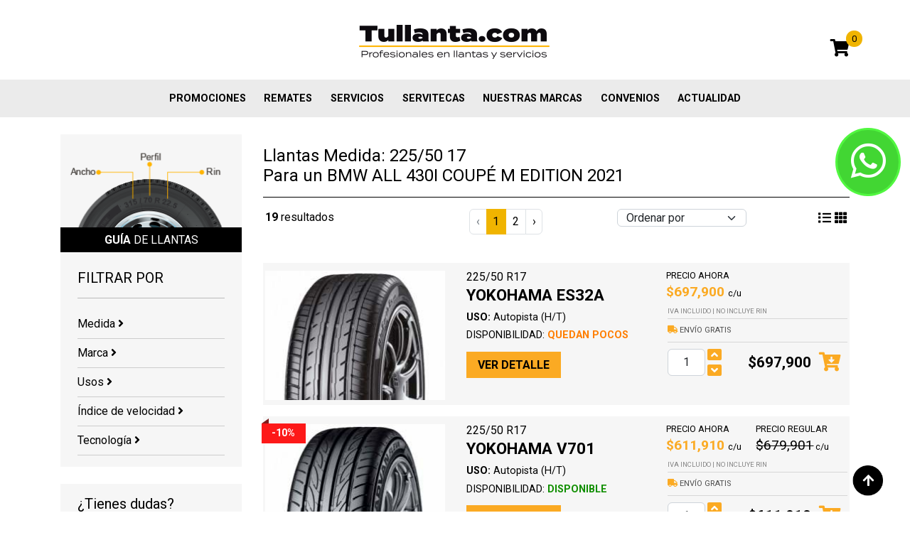

--- FILE ---
content_type: text/html; charset=UTF-8
request_url: https://tullanta.com/llantas/vehiculo/bmw/all-430i-coupe-m-edition/2021
body_size: 9803
content:
<!DOCTYPE html>
<html lang="es" xml:lang="es">
  <head>
    <meta charset="utf-8">
    <meta http-equiv="X-UA-Compatible" content="IE=edge">
    <meta name="viewport" content="width=device-width, initial-scale=1, shrink-to-fit=no">
    <meta name="generator" content="isometrico.com">
    <base href="https://tullanta.com/" />
    <meta name="csrf-token" content="uhqPyPpQgv2LVxykE1Ts0sz3c3jvWnaFNYyJ1ldK">
    <link rel="icon" href="/site/favicon/favicon.ico">
    <link rel="apple-touch-icon" sizes="57x57" href="/site/favicon/apple-icon-57x57.png">
    <link rel="apple-touch-icon" sizes="60x60" href="/site/favicon/apple-icon-60x60.png">
    <link rel="apple-touch-icon" sizes="72x72" href="/site/favicon/apple-icon-72x72.png">
    <link rel="apple-touch-icon" sizes="76x76" href="/site/favicon/apple-icon-76x76.png">
    <link rel="apple-touch-icon" sizes="114x114" href="/site/favicon/apple-icon-114x114.png">
    <link rel="apple-touch-icon" sizes="120x120" href="/site/favicon/apple-icon-120x120.png">
    <link rel="apple-touch-icon" sizes="144x144" href="/site/favicon/apple-icon-144x144.png">
    <link rel="apple-touch-icon" sizes="152x152" href="/site/favicon/apple-icon-152x152.png">
    <link rel="apple-touch-icon" sizes="180x180" href="/site/favicon/apple-icon-180x180.png">
    <link rel="icon" type="image/png" sizes="192x192"  href="/site/favicon/android-icon-192x192.png">
    <link rel="icon" type="image/png" sizes="32x32" href="/site/favicon/favicon-32x32.png">
    <link rel="icon" type="image/png" sizes="96x96" href="/site/favicon/favicon-96x96.png">
    <link rel="icon" type="image/png" sizes="16x16" href="/site/favicon/favicon-16x16.png">
    <meta name="msapplication-TileColor" content="#ffffff">
    <meta name="msapplication-TileImage" content="/site/favicon/ms-icon-144x144.png">
    <meta name="theme-color" content="#ffffff">
    <title>Llantas para BMW ALL 430I COUPÉ M EDITION 2021</title>
    <meta name="description" content="Comprar Llantas para BMW ALL 430I COUPÉ M EDITION 2021 en tullanta.com">
    <meta name="keywords" content="BMW,ALL 430I COUPÉ M EDITION,2021,225/50 R17,llantas colombia, llantas en colombia, llantas en linea, llantas online, llantas online colombia, venta de llantas en colombia, llantas por internet, tienda de llantas, compra de llantas, comprar llantas, llantas de moto, llantas moto, llantas para moto, solo llantas, llantas bogota, serviteca, llantas, venta llantas en bogota, venta llantas, venta de llantas, venta de llantas en bogota, llantas medellin, llantas economicas, llantas nuevas, llantas venta, llantas para autos, llantas para moto, llantas precios, llantas baratas, todo llantas, llantas colombia, precios tienda de llantas, llantas chinas.">
    <meta name="google-site-verification" content="" />
    <link rel="canonical" href="https://tullanta.com/llantas/vehiculo/bmw/all-430i-coupe-m-edition/2021" />
    <meta http-equiv="content-language" content="es">
    <meta name="robots" content="INDEX,FOLLOW" />
    <meta name="geo.region" content="CO" />
    <meta property="og:title" content="Llantas para BMW ALL 430I COUPÉ M EDITION 2021" />
    <meta property="og:type"   content="website" />
    <meta property="og:url" content="https://tullanta.com/llantas/vehiculo/bmw/all-430i-coupe-m-edition/2021" />
    <meta property="og:description" content="Comprar Llantas para BMW ALL 430I COUPÉ M EDITION 2021 en tullanta.com" />
    <meta property="og:image" content="https://tullanta.com/site/images/logo-og.png" />
    <meta name="twitter:card" content="summary_large_image"/>
  	<meta name="twitter:site" content="@tullanta"/>
  	<meta name="twitter:creator" content="@tullanta"/>
    <meta name="twitter:image" content="https://tullanta.com/site/images/logo-og.png"/>
  	<meta id="twitter_title" name="twitter:title" content="Llantas para BMW ALL 430I COUPÉ M EDITION 2021"/>
  	<meta id="twitter_description" name="twitter:description" content="Comprar Llantas para BMW ALL 430I COUPÉ M EDITION 2021 en tullanta.com"/>
  	<meta id="twitter_image_src" name="twitter:image:src" content="https://tullanta.com/site/images/logo.png"/>
    <meta name="facebook-domain-verification" content="w7zrxu9ojx187gjjbhwxyic8dtr1sy" />
    <link href="https://cdn.jsdelivr.net/npm/bootstrap@5.2.3/dist/css/bootstrap.min.css" rel="stylesheet">
    <link href="/641c7a2589f655451face251e3524fb56900291132.css" rel="stylesheet">

    
    <!-- HTML5 shim and Respond.js for IE8 support of HTML5 elements and media queries -->
    <!-- WARNING: Respond.js doesn't work if you view the page via file:// -->
    <!--[if lt IE 9]>
      <script src="https://oss.maxcdn.com/html5shiv/3.7.3/html5shiv.min.js"></script>
      <script src="https://oss.maxcdn.com/respond/1.4.2/respond.min.js"></script>
    <![endif]-->

    <script type="text/javascript">
      (function(c,l,a,r,i,t,y){
          c[a]=c[a]||function(){(c[a].q=c[a].q||[]).push(arguments)};
          t=l.createElement(r);t.async=1;t.src="https://www.clarity.ms/tag/"+i;
          y=l.getElementsByTagName(r)[0];y.parentNode.insertBefore(t,y);
      })(window, document, "clarity", "script", "kp2pr6qcsb");
  </script>


    <!-- Google Tag Manager -->
    <script>(function(w,d,s,l,i){w[l]=w[l]||[];w[l].push({'gtm.start':
    new Date().getTime(),event:'gtm.js'});var f=d.getElementsByTagName(s)[0],
    j=d.createElement(s),dl=l!='dataLayer'?'&l='+l:'';j.async=true;j.src=
    'https://www.googletagmanager.com/gtm.js?id='+i+dl;f.parentNode.insertBefore(j,f);
    })(window,document,'script','dataLayer','GTM-5WH3BJ');</script>
    <!-- End Google Tag Manager -->






</head>
  <body class="body_llantas" >
    <!-- Google Tag Manager (noscript) -->
    <noscript><iframe src="https://www.googletagmanager.com/ns.html?id=GTM-5WH3BJ"
    height="0" width="0" style="display:none;visibility:hidden"></iframe></noscript>
    <!-- End Google Tag Manager (noscript) -->
    <div class="myloader"></div>
        <a href="https://api.whatsapp.com/send?phone=573189138417" class="evtwhats floatBt floatWhats"><i class="fab fa-whatsapp fa-fw"></i></a>
        <!--<a href="https://tullanta.com/carrito" class="floatBt floatCart"><i class="fas fa-shopping-cart fa-fw"></i></a>-->
    <a href="#" class="goUp"><img loading="lazy" src="/site/images/goup.png" width="43" height="43" alt="Subir"></a>

    <header>

      <section id="head2" class="d-none d-lg-block my-auto">
        <div class="container">
          <div class="row">
            <div class="col-md-12 col-lg-4 d-none d-lg-block my-auto">

            </div>
            <div class="col-md-12 col-lg-4 text-center">
              <a href="/"><img loading="lazy" src="/site/images/logo.png" width="278" height="96" alt="Tullanta.com"></a>
            </div>
            <div class="col-md-12 col-lg-4 d-none d-lg-block my-auto text-end">
              <div class="cart">
                <a href="https://tullanta.com/carrito" class="mcart"><i class="fas fa-shopping-cart"></i><span>0</span></a>
              </div>
            </div>
          </div>
        </div>
      </section>
      <section id="head3" >
        <div class="container ml-auto mx-auto ">
          <nav class="navbar navbar-expand-lg _navbar-light bg-light">
            <a class="navbar-brand d-lg-none" href="/">
              <img loading="lazy" src="/site/images/logo.png" width="205" height="71" alt="Tullanta.com">
            </a>
            <button class="navbar-toggler " type="button" data-toggle="collapse" data-bs-toggle="collapse" data-bs-target="#navbarSupportedContent" data-target="#navbarSupportedContent" aria-controls="navbarSupportedContent" aria-expanded="false" aria-label="Toggle navigation">
              <span class="navbar-toggler-icon"></span>
            </button>
            <div class="collapse navbar-collapse justify-content-center" id="navbarSupportedContent">
              <ul class="navbar-nav ml-auto mx-auto text-center text-sm-start">
                <li class="nav-item hidden-sm">
                  <a class="nav-link" href="https://tullanta.com/carrito">Mi carrito</a>
                </li>
                                                <li class="nav-item  ">
                  <a class="nav-link " href="promociones" target="_self" >
                    Promociones
                  </a>
                                  </li>
                                                                <li class="nav-item  ">
                  <a class="nav-link " href="/llantas/remate" target="_self" >
                    REMATES
                  </a>
                                  </li>
                                                                <li class="nav-item  ">
                  <a class="nav-link " href="servicios" target="_self" >
                    Servicios
                  </a>
                                  </li>
                                                                <li class="nav-item  ">
                  <a class="nav-link " href="/servitecas" target="_self" >
                    Servitecas
                  </a>
                                  </li>
                                                                                                <li class="nav-item  ">
                  <a class="nav-link " href="marcas" target="_self" >
                    Nuestras marcas
                  </a>
                                  </li>
                                                                <li class="nav-item  ">
                  <a class="nav-link " href="convenios" target="_self" >
                    Convenios
                  </a>
                                  </li>
                                                                <li class="nav-item  ">
                  <a class="nav-link " href="actualidad" target="_self" >
                    Actualidad
                  </a>
                                  </li>
                                              </ul>
            </div>
          </nav>
        </div>
      </section>
    </header>

    <section id="body">
      
<script>
  remate =  false ;
</script>

<br />
<div class="container">
  <div class="row">
    <div class="col-sm-12 col-lg-3" data-aosx="fade-down">
      <div class="coll">
        <div class=" hidden-xs">
        <img loading="lazy" src="/site/images/guia_llantas.png" alt="Guía de tamaño llantas" class="img100 lazy" width="255" height="131">
        <h2><strong>GUÍA</strong> DE LLANTAS</h2>
        </div>
        <a href="#" id="showFilterMobile" class=" btnyellow2 d-lg-none">FILTRAR BUSQUEDA</a>
        <div class="filtromobile pad">
          <h5>FILTRAR POR</h5>
          <hr />

          <form id="frmfiltros" method="post" action="https://tullanta.com/llantas/vehiculo/bmw/all-430i-coupe-m-edition/2021">
            <input type="hidden" name="orderby" value="" />
            <input type="hidden" name="cod_tipo_promo" value="" />

            
            <a href="#fmedida" class="filtrarpor">Medida <i class="fas fa-angle-right"></i></a>
            <div id="fmedida" class="divfiltro">
              <select class="form-control d-none form-select" name="cod_sublinea" required >
                <option value="">Tipo de vehículo</option>
                <option value="010"  selected >Vehículo particular</option>
                <option value="050" >Motos y/o cuatrimotos</option>
                <option value="030" >Transporte y/o carga</option>
                <option value="070" >OTR Agrícola Industrial</option>
              </select>
              <select class="form-control form-select" name="ancho" >
                <option value="">Selecciona ancho</option>
                                  <option value="2.50" data-cod_sublinea="050">2.5</option>
                                  <option value="2.75" data-cod_sublinea="050">2.75</option>
                                  <option value="3.00" data-cod_sublinea="050">3</option>
                                  <option value="3.50" data-cod_sublinea="050">3.5</option>
                                  <option value="4.00" data-cod_sublinea="070">4</option>
                                  <option value="4.10" data-cod_sublinea="050">4.1</option>
                                  <option value="4.50" data-cod_sublinea="050">4.5</option>
                                  <option value="6.00" data-cod_sublinea="070">6</option>
                                  <option value="6.50" data-cod_sublinea="070">6.5</option>
                                  <option value="7.00" data-cod_sublinea="030">7</option>
                                  <option value="7.00" data-cod_sublinea="070">7</option>
                                  <option value="7.50" data-cod_sublinea="030">7.5</option>
                                  <option value="7.50" data-cod_sublinea="070">7.5</option>
                                  <option value="8.15" data-cod_sublinea="070">8.15</option>
                                  <option value="8.25" data-cod_sublinea="070">8.25</option>
                                  <option value="9.50" data-cod_sublinea="070">9.5</option>
                                  <option value="10.00" data-cod_sublinea="070">10</option>
                                  <option value="10.50" data-cod_sublinea="070">10.5</option>
                                  <option value="11.00" data-cod_sublinea="030">11</option>
                                  <option value="11.00" data-cod_sublinea="050">11</option>
                                  <option value="11.20" data-cod_sublinea="070">11.2</option>
                                  <option value="12.00" data-cod_sublinea="030">12</option>
                                  <option value="12.00" data-cod_sublinea="070">12</option>
                                  <option value="12.40" data-cod_sublinea="070">12.4</option>
                                  <option value="12.50" data-cod_sublinea="070">12.5</option>
                                  <option value="13.00" data-cod_sublinea="050">13</option>
                                  <option value="13.00" data-cod_sublinea="070">13</option>
                                  <option value="13.60" data-cod_sublinea="070">13.6</option>
                                  <option value="14.00" data-cod_sublinea="070">14</option>
                                  <option value="14.90" data-cod_sublinea="070">14.9</option>
                                  <option value="16.00" data-cod_sublinea="050">16</option>
                                  <option value="16.00" data-cod_sublinea="070">16</option>
                                  <option value="16.90" data-cod_sublinea="070">16.9</option>
                                  <option value="17.50" data-cod_sublinea="070">17.5</option>
                                  <option value="18.00" data-cod_sublinea="050">18</option>
                                  <option value="18.00" data-cod_sublinea="070">18</option>
                                  <option value="18.40" data-cod_sublinea="070">18.4</option>
                                  <option value="19.00" data-cod_sublinea="050">19</option>
                                  <option value="19.50" data-cod_sublinea="070">19.5</option>
                                  <option value="20.00" data-cod_sublinea="050">20</option>
                                  <option value="20.00" data-cod_sublinea="070">20</option>
                                  <option value="20.50" data-cod_sublinea="070">20.5</option>
                                  <option value="21.00" data-cod_sublinea="050">21</option>
                                  <option value="21.00" data-cod_sublinea="070">21</option>
                                  <option value="22.00" data-cod_sublinea="050">22</option>
                                  <option value="22.50" data-cod_sublinea="050">22.5</option>
                                  <option value="23.10" data-cod_sublinea="070">23.1</option>
                                  <option value="23.50" data-cod_sublinea="070">23.5</option>
                                  <option value="24.00" data-cod_sublinea="050">24</option>
                                  <option value="25.00" data-cod_sublinea="050">25</option>
                                  <option value="26.00" data-cod_sublinea="050">26</option>
                                  <option value="26.00" data-cod_sublinea="070">26</option>
                                  <option value="27.00" data-cod_sublinea="050">27</option>
                                  <option value="28.00" data-cod_sublinea="010">28</option>
                                  <option value="28.00" data-cod_sublinea="050">28</option>
                                  <option value="29.00" data-cod_sublinea="050">29</option>
                                  <option value="30.00" data-cod_sublinea="010">30</option>
                                  <option value="30.00" data-cod_sublinea="050">30</option>
                                  <option value="31.00" data-cod_sublinea="010">31</option>
                                  <option value="32.00" data-cod_sublinea="010">32</option>
                                  <option value="33.00" data-cod_sublinea="010">33</option>
                                  <option value="35.00" data-cod_sublinea="010">35</option>
                                  <option value="37.00" data-cod_sublinea="010">37</option>
                                  <option value="60.00" data-cod_sublinea="050">60</option>
                                  <option value="70.00" data-cod_sublinea="050">70</option>
                                  <option value="80.00" data-cod_sublinea="050">80</option>
                                  <option value="90.00" data-cod_sublinea="050">90</option>
                                  <option value="100.00" data-cod_sublinea="050">100</option>
                                  <option value="110.00" data-cod_sublinea="050">110</option>
                                  <option value="120.00" data-cod_sublinea="050">120</option>
                                  <option value="130.00" data-cod_sublinea="050">130</option>
                                  <option value="140.00" data-cod_sublinea="050">140</option>
                                  <option value="145.00" data-cod_sublinea="010">145</option>
                                  <option value="145.00" data-cod_sublinea="050">145</option>
                                  <option value="150.00" data-cod_sublinea="050">150</option>
                                  <option value="155.00" data-cod_sublinea="010">155</option>
                                  <option value="160.00" data-cod_sublinea="050">160</option>
                                  <option value="165.00" data-cod_sublinea="010">165</option>
                                  <option value="170.00" data-cod_sublinea="050">170</option>
                                  <option value="175.00" data-cod_sublinea="010">175</option>
                                  <option value="180.00" data-cod_sublinea="050">180</option>
                                  <option value="185.00" data-cod_sublinea="010">185</option>
                                  <option value="190.00" data-cod_sublinea="050">190</option>
                                  <option value="195.00" data-cod_sublinea="010">195</option>
                                  <option value="200.00" data-cod_sublinea="050">200</option>
                                  <option value="205.00" data-cod_sublinea="010">205</option>
                                  <option value="205.00" data-cod_sublinea="030">205</option>
                                  <option value="215.00" data-cod_sublinea="010">215</option>
                                  <option value="215.00" data-cod_sublinea="030">215</option>
                                  <option value="225.00" data-cod_sublinea="010">225</option>
                                  <option value="225.00" data-cod_sublinea="050">225</option>
                                  <option value="225.00" data-cod_sublinea="070">225</option>
                                  <option value="235.00" data-cod_sublinea="010">235</option>
                                  <option value="235.00" data-cod_sublinea="030">235</option>
                                  <option value="240.00" data-cod_sublinea="050">240</option>
                                  <option value="245.00" data-cod_sublinea="010">245</option>
                                  <option value="255.00" data-cod_sublinea="010">255</option>
                                  <option value="265.00" data-cod_sublinea="010">265</option>
                                  <option value="275.00" data-cod_sublinea="010">275</option>
                                  <option value="285.00" data-cod_sublinea="010">285</option>
                                  <option value="295.00" data-cod_sublinea="010">295</option>
                                  <option value="295.00" data-cod_sublinea="030">295</option>
                                  <option value="305.00" data-cod_sublinea="010">305</option>
                                  <option value="315.00" data-cod_sublinea="010">315</option>
                                  <option value="325.00" data-cod_sublinea="010">325</option>
                                  <option value="600.00" data-cod_sublinea="030">600</option>
                                  <option value="650.00" data-cod_sublinea="070">650</option>
                                  <option value="700.00" data-cod_sublinea="030">700</option>
                                  <option value="750.00" data-cod_sublinea="010">750</option>
                              </select>
              <select class="form-control form-select" name="perfil" >
                <option value="">Selecciona perfil</option>
              </select>
              <select class="form-control form-select" name="rin" >
                <option value="">Selecciona rin</option>
              </select>
            </div>



                        <a href="#fmarca" class="filtrarpor">Marca <i class="fas fa-angle-right"></i></a>
            <div id="fmarca" class="divfiltro">
                              <label><input type="checkbox" name="desc_marca[]" value="YOKOHAMA"
                                    /> YOKOHAMA <!--(4)--></label>
                              <label><input type="checkbox" name="desc_marca[]" value="PIRELLI"
                                    /> PIRELLI <!--(5)--></label>
                              <label><input type="checkbox" name="desc_marca[]" value="CONTINENTAL"
                                    /> CONTINENTAL <!--(3)--></label>
                              <label><input type="checkbox" name="desc_marca[]" value="MICHELIN"
                                    /> MICHELIN <!--(2)--></label>
                              <label><input type="checkbox" name="desc_marca[]" value="GOODYEAR"
                                    /> GOODYEAR <!--(1)--></label>
                              <label><input type="checkbox" name="desc_marca[]" value="BRIDGESTONE"
                                    /> BRIDGESTONE <!--(1)--></label>
                              <label><input type="checkbox" name="desc_marca[]" value="INFINITY"
                                    /> INFINITY <!--(2)--></label>
                              <label><input type="checkbox" name="desc_marca[]" value="ALLIANCE"
                                    /> ALLIANCE <!--(1)--></label>
                          </div>
            



            <a href="#fuso" class="filtrarpor">Usos <i class="fas fa-angle-right"></i></a>
            <div id="fuso" class="divfiltro">
                                                <label><input type="checkbox" name="uso_pavimento" value="1"
                                         /> Autopista (H/T) (19)</label>
                                                                          </div>

                        <a href="#fvelocidad" class="filtrarpor">Índice de velocidad <i class="fas fa-angle-right"></i></a>
            <div id="fvelocidad" class="divfiltro">
                              <label><input type="checkbox" name="indice_velocidad[]" value="V"
                                     /> V <!--(5)--></label>
                              <label><input type="checkbox" name="indice_velocidad[]" value="W"
                                     /> W <!--(8)--></label>
                              <label><input type="checkbox" name="indice_velocidad[]" value="Y"
                                     /> Y <!--(5)--></label>
                              <label><input type="checkbox" name="indice_velocidad[]" value="H"
                                     /> H <!--(1)--></label>
                          </div>
            
                        <a href="#ftecnologia" class="filtrarpor">Tecnología <i class="fas fa-angle-right"></i></a>
            <div id="ftecnologia" class="divfiltro">
                              <label><input type="checkbox" name="tecnologia[]" value="JAPON"
                                    /> JAPON <!--(1)--></label>
                              <label><input type="checkbox" name="tecnologia[]" value="ITALIA"
                                    /> ITALIA <!--(1)--></label>
                              <label><input type="checkbox" name="tecnologia[]" value="ALEMANIA"
                                    /> ALEMANIA <!--(1)--></label>
                              <label><input type="checkbox" name="tecnologia[]" value="FRANCIA"
                                    /> FRANCIA <!--(1)--></label>
                              <label><input type="checkbox" name="tecnologia[]" value="USA"
                                    /> USA <!--(1)--></label>
                              <label><input type="checkbox" name="tecnologia[]" value="CHINA"
                                    /> CHINA <!--(1)--></label>
                          </div>
            

          </form>

        </div>
      </div>
      <br />
      <div class="coll  hidden-xs">
        <div class="pad">
          <h5>¿Tienes dudas?</h5>
          <p>¡Podemos ayudar! Nuestros expertos capacitados tienen años de experiencia en el montaje de llantas y están disponibles para responder tus preguntas. </p>

          <div class="asesoria hidden-xs">
            <a href="callto:3189138417" class="z2">
              <div>
                <span class="ico"><i class="fas fa-mobile-alt fa-fw"></i></span>
              </div>
              <div>
                <strong>Celular</strong>
                3189138417
              </div>
            </a>
            <a href="https://api.whatsapp.com/send?phone=573189138417" class="z2">
              <div>
                <span class="ico"><i class="fab fa-whatsapp fa-fw"></i></span>
              </div>
              <div>
                <strong>Whatsapp</strong>
                3189138417
              </div>
            </a>
            <a href="callto:6016360070" class="z2">
              <div>
                <span class="ico"><i class="fas fa-phone fa-fw"></i></span>
              </div>
              <div>
                <strong>Teléfono</strong>
                6016360070
              </div>
            </a>
            <a class="openchat z2">
              <div>
                <span class="ico"><i class="fas fa-comment-dots fa-fw"></i></span>
              </div>
              <div>
                <strong>Chat de ventas</strong>
                Click aquí
              </div>
            </a>
            <a href="/contactenos" class="z2">
              <div>
                <span class="ico"><i class="fas fa-envelope fa-fw"></i></span>
              </div>
              <div>
                <strong>Contacto</strong>
                  Click aquí
              </div>
            </a>
          </div>
        </div>
      </div>
    </div>
    <div class="col-sm-12 col-lg-9">
            
            <h1>

        
                 Llantas Medida: 225/50  17
        
                <br />Para un BMW ALL 430I COUPÉ M EDITION  2021
        
      </h1>
      <div class="cabex">
        <div class="row">
                  </div>
                  <div class="row">
          <div class="col-sm-12 col-lg-3">
            <strong>19</strong> resultados
          </div>

          <div class="col-sm-12 col-lg-4 text-center">
            <nav>
        <ul class="pagination">
            
                            <li class="page-item disabled" aria-disabled="true" aria-label="&laquo; Previous">
                    <span class="page-link" aria-hidden="true">&lsaquo;</span>
                </li>
            
            
                            
                
                
                                                                                        <li class="page-item active" aria-current="page"><span class="page-link">1</span></li>
                                                                                                <li class="page-item"><a class="page-link" href="https://tullanta.com/llantas/vehiculo/bmw/all-430i-coupe-m-edition/2021?page=2">2</a></li>
                                                                        
            
                            <li class="page-item">
                    <a class="page-link" href="https://tullanta.com/llantas/vehiculo/bmw/all-430i-coupe-m-edition/2021?page=2" rel="next" aria-label="Next &raquo;">&rsaquo;</a>
                </li>
                    </ul>
    </nav>

          </div>
          <div class="col-sm-12 col-lg-3">
            <select id="orderBy" class="form-control form-select">
              <option value="">Ordenar por</option>
              <option value="discount" >Mejor descuento</option>
              <option value="price" >Menor precio</option>
              <option value="price2" >Mayor precio</option>
              <option value="brand" >Marca</option>
            </select>
          </div>
          <div class="col-sm-12 col-lg-2 text-end hidden-xs">
            <a href="#" class="viewgrid" data-mode=".modeh" title="Ver en grid"><i class="fas fa-list"></i></a>
            <a href="#" class="viewgrid" data-mode=".modev" title="Ver en lista"><i class="fas fa-th"></i></a>
          </div>
        </div>
              </div>


      <div class="gridmode modeh" data-aosx="fade-right">
                  <div class="pxh" >
            <div class="row">
              <div class="col-12 col-sm-4">
                <div class="pic matchHeightImg1">

                  
                  
                                                                                          

                  <a href="llantas/yokohama/es32a/225-50-17/15496">
                                          <img loading="lazy" data-src="/glide/pics/15496_s.png?w=255&h=184&fit=crop&fm=jpg&q=62" alt="YOKO  225/50 R 17  ES32A" class="img100 lazy" />
                                      </a>
                </div>
              </div>
              <div class="col-sm-12 col-lg-4">

                <div class="marca">
                  225/50 R17
                </div>

                <h2 class="tit">
                  YOKOHAMA ES32A                 </h2>

                <div class="usos">
                  <strong>USO:</strong> Autopista (H/T)
                </div>
                <div class="disp ">
                  DISPONIBILIDAD: <span class="quedan-pocos" data-ref="15496">QUEDAN POCOS</span>
                </div>
                <a href="llantas/yokohama/es32a/225-50-17/15496" class="vdet">VER DETALLE</a>
              </div>
              <div class="col-sm-12 col-lg-4">
                <div class="lastc">

                  <span class="pr pr1">
                    PRECIO AHORA<br />
                    <span>
                                            $697,900
                                          </span> c/u
                  </span>
                                    <div class="iva">
                    IVA INCLUIDO  |  no incluye rin
                  </div>
                                    <div class="envio">
                                          <i class="fas fa-truck"></i> ENVÍO GRATIS
                                      </div>
                                    <div class="cart">
                    <div class="qty">
                      <input class="form-control" type="text" value="1"
                      data-disp="quedan-pocos"
                      data-s="14" data-p="" data-pr="697900.00" data-prp="0.00" data-dc="|||"
                      name="p[592]" data-i="592"
                      />
                      <a href="" class="up"><i class="fas fa-angle-up"></i></a>
                      <a href="" class="dw"><i class="fas fa-angle-down"></i></a>
                    </div>
                    <div class="fprice">
                      $697,900
                    </div>
                    <div class="add">
                      <a href=""><i class="fas fa-cart-arrow-down"></i></a>
                    </div>
                  </div>
                </div>
              </div>
            </div>
          </div>
                  <div class="pxh" >
            <div class="row">
              <div class="col-12 col-sm-4">
                <div class="pic matchHeightImg1">

                  
                  
                                                                                          <div class="rb2"><span>-10%</span></div>
                                    

                  <a href="llantas/yokohama/v701/225-50-17/15138">
                                          <img loading="lazy" data-src="/glide/pics/15138_s.png?w=255&h=184&fit=crop&fm=jpg&q=62" alt="YOKO  225/50 R 17  V701" class="img100 lazy" />
                                      </a>
                </div>
              </div>
              <div class="col-sm-12 col-lg-4">

                <div class="marca">
                  225/50 R17
                </div>

                <h2 class="tit">
                  YOKOHAMA V701                 </h2>

                <div class="usos">
                  <strong>USO:</strong> Autopista (H/T)
                </div>
                <div class="disp ">
                  DISPONIBILIDAD: <span class="disponible" data-ref="15138">DISPONIBLE</span>
                </div>
                <a href="llantas/yokohama/v701/225-50-17/15138" class="vdet">VER DETALLE</a>
              </div>
              <div class="col-sm-12 col-lg-4">
                <div class="lastc">

                  <span class="pr pr1">
                    PRECIO AHORA<br />
                    <span>
                                              $611,910
                                          </span> c/u
                  </span>
                                    <span class="pr pr2">
                    PRECIO REGULAR<br />
                    <span>$679,901</span> c/u
                  </span>
                                    <div class="iva">
                    IVA INCLUIDO  |  no incluye rin
                  </div>
                                    <div class="envio">
                                          <i class="fas fa-truck"></i> ENVÍO GRATIS
                                      </div>
                                    <div class="cart">
                    <div class="qty">
                      <input class="form-control" type="text" value="1"
                      data-disp="disponible"
                      data-s="17" data-p="1" data-pr="679901.00" data-prp="611910.00" data-dc="|||"
                      name="p[493]" data-i="493"
                      />
                      <a href="" class="up"><i class="fas fa-angle-up"></i></a>
                      <a href="" class="dw"><i class="fas fa-angle-down"></i></a>
                    </div>
                    <div class="fprice">
                      $611,910
                    </div>
                    <div class="add">
                      <a href=""><i class="fas fa-cart-arrow-down"></i></a>
                    </div>
                  </div>
                </div>
              </div>
            </div>
          </div>
                  <div class="pxh" >
            <div class="row">
              <div class="col-12 col-sm-4">
                <div class="pic matchHeightImg1">

                  
                  
                                    <div class="rb1"><span>RUNFLAT</span></div>
                                                                                          <div class="rb2"><span>-6%</span></div>
                                    

                  <a href="llantas/yokohama/v103s/225-50-17/12226">
                                          <img loading="lazy" data-src="/glide/pics/12226_s.png?w=255&h=184&fit=crop&fm=jpg&q=62" alt="YOKO  225/50 RF 17  V103S" class="img100 lazy" />
                                      </a>
                </div>
              </div>
              <div class="col-sm-12 col-lg-4">

                <div class="marca">
                  225/50 RF17
                </div>

                <h2 class="tit">
                  YOKOHAMA V103S                 </h2>

                <div class="usos">
                  <strong>USO:</strong> Autopista (H/T)
                </div>
                <div class="disp ">
                  DISPONIBILIDAD: <span class="disponible" data-ref="12226">DISPONIBLE</span>
                </div>
                <a href="llantas/yokohama/v103s/225-50-17/12226" class="vdet">VER DETALLE</a>
              </div>
              <div class="col-sm-12 col-lg-4">
                <div class="lastc">

                  <span class="pr pr1">
                    PRECIO AHORA<br />
                    <span>
                                              $892,906
                                          </span> c/u
                  </span>
                                    <span class="pr pr2">
                    PRECIO REGULAR<br />
                    <span>$949,900</span> c/u
                  </span>
                                    <div class="iva">
                    IVA INCLUIDO  |  no incluye rin
                  </div>
                                    <div class="envio">
                                          <i class="fas fa-truck"></i> ENVÍO GRATIS
                                      </div>
                                    <div class="cart">
                    <div class="qty">
                      <input class="form-control" type="text" value="1"
                      data-disp="disponible"
                      data-s="39" data-p="1" data-pr="949900.00" data-prp="892906.00" data-dc="|||"
                      name="p[66]" data-i="66"
                      />
                      <a href="" class="up"><i class="fas fa-angle-up"></i></a>
                      <a href="" class="dw"><i class="fas fa-angle-down"></i></a>
                    </div>
                    <div class="fprice">
                      $892,906
                    </div>
                    <div class="add">
                      <a href=""><i class="fas fa-cart-arrow-down"></i></a>
                    </div>
                  </div>
                </div>
              </div>
            </div>
          </div>
                  <div class="pxh" >
            <div class="row">
              <div class="col-12 col-sm-4">
                <div class="pic matchHeightImg1">

                  
                  
                                                                                          

                  <a href="llantas/yokohama/v105s/225-50-17/13396">
                                          <img loading="lazy" data-src="/glide/pics/13396_s.png?w=255&h=184&fit=crop&fm=jpg&q=62" alt="YOKO  225/50 ZR 17  V105S" class="img100 lazy" />
                                      </a>
                </div>
              </div>
              <div class="col-sm-12 col-lg-4">

                <div class="marca">
                  225/50 ZR17
                </div>

                <h2 class="tit">
                  YOKOHAMA V105S                 </h2>

                <div class="usos">
                  <strong>USO:</strong> Autopista (H/T)
                </div>
                <div class="disp ">
                  DISPONIBILIDAD: <span class="consulte-aqui" data-ref="13396">CONSULTE AQUÍ</span>
                </div>
                <a href="llantas/yokohama/v105s/225-50-17/13396" class="vdet">VER DETALLE</a>
              </div>
              <div class="col-sm-12 col-lg-4">
                <div class="lastc">

                  <span class="pr pr1">
                    PRECIO AHORA<br />
                    <span>
                                            $929,899
                                          </span> c/u
                  </span>
                                    <div class="iva">
                    IVA INCLUIDO  |  no incluye rin
                  </div>
                                    <div class="envio">
                                          <i class="fas fa-truck"></i> ENVÍO GRATIS
                                      </div>
                                    <div class="cart">
                    <div class="qty">
                      <input class="form-control" type="text" value="1"
                      data-disp="consulte-aqui"
                      data-s="3" data-p="" data-pr="929899.00" data-prp="0.00" data-dc="|||"
                      name="p[198]" data-i="198"
                      />
                      <a href="" class="up"><i class="fas fa-angle-up"></i></a>
                      <a href="" class="dw"><i class="fas fa-angle-down"></i></a>
                    </div>
                    <div class="fprice">
                      $929,899
                    </div>
                    <div class="add">
                      <a href=""><i class="fas fa-cart-arrow-down"></i></a>
                    </div>
                  </div>
                </div>
              </div>
            </div>
          </div>
                  <div class="pxh" >
            <div class="row">
              <div class="col-12 col-sm-4">
                <div class="pic matchHeightImg1">

                  
                  
                                    <div class="rb1"><span>RUNFLAT</span></div>
                                                                                          <div class="rb2"><span>-6%</span></div>
                                    

                  <a href="llantas/pirelli/p7-cint/225-50-17/10667">
                                          <img loading="lazy" data-src="/glide/pics/10667_s.png?w=255&h=184&fit=crop&fm=jpg&q=62" alt="PIRE  225/50 RF 17  P7 CINT(*)" class="img100 lazy" />
                                      </a>
                </div>
              </div>
              <div class="col-sm-12 col-lg-4">

                <div class="marca">
                  225/50 RF17
                </div>

                <h2 class="tit">
                  PIRELLI P7 CINT(*)                 </h2>

                <div class="usos">
                  <strong>USO:</strong> Autopista (H/T)
                </div>
                <div class="disp ">
                  DISPONIBILIDAD: <span class="consulte-aqui" data-ref="10667">CONSULTE AQUÍ</span>
                </div>
                <a href="llantas/pirelli/p7-cint/225-50-17/10667" class="vdet">VER DETALLE</a>
              </div>
              <div class="col-sm-12 col-lg-4">
                <div class="lastc">

                  <span class="pr pr1">
                    PRECIO AHORA<br />
                    <span>
                                              $948,557
                                          </span> c/u
                  </span>
                                    <span class="pr pr2">
                    PRECIO REGULAR<br />
                    <span>$1,009,103</span> c/u
                  </span>
                                    <div class="iva">
                    IVA INCLUIDO  |  no incluye rin
                  </div>
                                    <div class="envio">
                                          <i class="fas fa-truck"></i> ENVÍO GRATIS
                                      </div>
                                    <div class="cart">
                    <div class="qty">
                      <input class="form-control" type="text" value="1"
                      data-disp="consulte-aqui"
                      data-s="0" data-p="1" data-pr="1009103.00" data-prp="948557.00" data-dc="|||"
                      name="p[10363]" data-i="10363"
                      />
                      <a href="" class="up"><i class="fas fa-angle-up"></i></a>
                      <a href="" class="dw"><i class="fas fa-angle-down"></i></a>
                    </div>
                    <div class="fprice">
                      $948,557
                    </div>
                    <div class="add">
                      <a href=""><i class="fas fa-cart-arrow-down"></i></a>
                    </div>
                  </div>
                </div>
              </div>
            </div>
          </div>
                  <div class="pxh" >
            <div class="row">
              <div class="col-12 col-sm-4">
                <div class="pic matchHeightImg1">

                  
                  
                                    <div class="rb1"><span>RUNFLAT</span></div>
                                                                                          <div class="rb2"><span>-9%</span></div>
                                    

                  <a href="llantas/pirelli/p7-cint/225-50-17/13495">
                                          <img loading="lazy" data-src="/glide/pics/13495_s.png?w=255&h=184&fit=crop&fm=jpg&q=62" alt="PIRE  225/50 RF 17  P7 CINT" class="img100 lazy" />
                                      </a>
                </div>
              </div>
              <div class="col-sm-12 col-lg-4">

                <div class="marca">
                  225/50 RF17
                </div>

                <h2 class="tit">
                  PIRELLI P7 CINT                 </h2>

                <div class="usos">
                  <strong>USO:</strong> Autopista (H/T)
                </div>
                <div class="disp ">
                  DISPONIBILIDAD: <span class="consulte-aqui" data-ref="13495">CONSULTE AQUÍ</span>
                </div>
                <a href="llantas/pirelli/p7-cint/225-50-17/13495" class="vdet">VER DETALLE</a>
              </div>
              <div class="col-sm-12 col-lg-4">
                <div class="lastc">

                  <span class="pr pr1">
                    PRECIO AHORA<br />
                    <span>
                                              $918,284
                                          </span> c/u
                  </span>
                                    <span class="pr pr2">
                    PRECIO REGULAR<br />
                    <span>$1,009,103</span> c/u
                  </span>
                                    <div class="iva">
                    IVA INCLUIDO  |  no incluye rin
                  </div>
                                    <div class="envio">
                                          <i class="fas fa-truck"></i> ENVÍO GRATIS
                                      </div>
                                    <div class="cart">
                    <div class="qty">
                      <input class="form-control" type="text" value="1"
                      data-disp="consulte-aqui"
                      data-s="0" data-p="1" data-pr="1009103.00" data-prp="918284.00" data-dc="|||"
                      name="p[214]" data-i="214"
                      />
                      <a href="" class="up"><i class="fas fa-angle-up"></i></a>
                      <a href="" class="dw"><i class="fas fa-angle-down"></i></a>
                    </div>
                    <div class="fprice">
                      $918,284
                    </div>
                    <div class="add">
                      <a href=""><i class="fas fa-cart-arrow-down"></i></a>
                    </div>
                  </div>
                </div>
              </div>
            </div>
          </div>
                  <div class="pxh" >
            <div class="row">
              <div class="col-12 col-sm-4">
                <div class="pic matchHeightImg1">

                  
                  
                                    <div class="rb1"><span>RUNFLAT</span></div>
                                                                                          <div class="rb2"><span>-6%</span></div>
                                    

                  <a href="llantas/pirelli/p7-cintmoe/225-50-17/22620">
                                          <img loading="lazy" data-src="/glide/pics/22620_s.png?w=255&h=184&fit=crop&fm=jpg&q=62" alt="PIRE  225/50 RF 17  P7 CINT(MOE)" class="img100 lazy" />
                                      </a>
                </div>
              </div>
              <div class="col-sm-12 col-lg-4">

                <div class="marca">
                  225/50 RF17
                </div>

                <h2 class="tit">
                  PIRELLI P7 CINT(MOE)                 </h2>

                <div class="usos">
                  <strong>USO:</strong> Autopista (H/T)
                </div>
                <div class="disp ">
                  DISPONIBILIDAD: <span class="consulte-aqui" data-ref="22620">CONSULTE AQUÍ</span>
                </div>
                <a href="llantas/pirelli/p7-cintmoe/225-50-17/22620" class="vdet">VER DETALLE</a>
              </div>
              <div class="col-sm-12 col-lg-4">
                <div class="lastc">

                  <span class="pr pr1">
                    PRECIO AHORA<br />
                    <span>
                                              $948,557
                                          </span> c/u
                  </span>
                                    <span class="pr pr2">
                    PRECIO REGULAR<br />
                    <span>$1,009,103</span> c/u
                  </span>
                                    <div class="iva">
                    IVA INCLUIDO  |  no incluye rin
                  </div>
                                    <div class="envio">
                                          <i class="fas fa-truck"></i> ENVÍO GRATIS
                                      </div>
                                    <div class="cart">
                    <div class="qty">
                      <input class="form-control" type="text" value="1"
                      data-disp="consulte-aqui"
                      data-s="0" data-p="1" data-pr="1009103.00" data-prp="948557.00" data-dc="|||"
                      name="p[3781]" data-i="3781"
                      />
                      <a href="" class="up"><i class="fas fa-angle-up"></i></a>
                      <a href="" class="dw"><i class="fas fa-angle-down"></i></a>
                    </div>
                    <div class="fprice">
                      $948,557
                    </div>
                    <div class="add">
                      <a href=""><i class="fas fa-cart-arrow-down"></i></a>
                    </div>
                  </div>
                </div>
              </div>
            </div>
          </div>
                  <div class="pxh" >
            <div class="row">
              <div class="col-12 col-sm-4">
                <div class="pic matchHeightImg1">

                  
                  
                                                                                          <div class="rb2"><span>-10%</span></div>
                                    

                  <a href="llantas/pirelli/pwrgy/225-50-17/25140">
                                          <img loading="lazy" data-src="/glide/pics/25140_s.png?w=255&h=184&fit=crop&fm=jpg&q=62" alt="PIRE  225/50 R 17  PWRGY" class="img100 lazy" />
                                      </a>
                </div>
              </div>
              <div class="col-sm-12 col-lg-4">

                <div class="marca">
                  225/50 R17
                </div>

                <h2 class="tit">
                  PIRELLI PWRGY                 </h2>

                <div class="usos">
                  <strong>USO:</strong> Autopista (H/T)
                </div>
                <div class="disp ">
                  DISPONIBILIDAD: <span class="quedan-pocos" data-ref="25140">QUEDAN POCOS</span>
                </div>
                <a href="llantas/pirelli/pwrgy/225-50-17/25140" class="vdet">VER DETALLE</a>
              </div>
              <div class="col-sm-12 col-lg-4">
                <div class="lastc">

                  <span class="pr pr1">
                    PRECIO AHORA<br />
                    <span>
                                              $720,788
                                          </span> c/u
                  </span>
                                    <span class="pr pr2">
                    PRECIO REGULAR<br />
                    <span>$800,876</span> c/u
                  </span>
                                    <div class="iva">
                    IVA INCLUIDO  |  no incluye rin
                  </div>
                                    <div class="envio">
                                          <i class="fas fa-truck"></i> ENVÍO GRATIS
                                      </div>
                                    <div class="cart">
                    <div class="qty">
                      <input class="form-control" type="text" value="1"
                      data-disp="quedan-pocos"
                      data-s="14" data-p="1" data-pr="800876.00" data-prp="720788.00" data-dc="|||"
                      name="p[3850]" data-i="3850"
                      />
                      <a href="" class="up"><i class="fas fa-angle-up"></i></a>
                      <a href="" class="dw"><i class="fas fa-angle-down"></i></a>
                    </div>
                    <div class="fprice">
                      $720,788
                    </div>
                    <div class="add">
                      <a href=""><i class="fas fa-cart-arrow-down"></i></a>
                    </div>
                  </div>
                </div>
              </div>
            </div>
          </div>
                  <div class="pxh" >
            <div class="row">
              <div class="col-12 col-sm-4">
                <div class="pic matchHeightImg1">

                  
                  
                                                                                          <div class="rb2"><span>-6%</span></div>
                                    

                  <a href="llantas/pirelli/xl-p7cintao/225-50-17/22504">
                                          <img loading="lazy" data-src="/glide/pics/22504_s.png?w=255&h=184&fit=crop&fm=jpg&q=62" alt="PIRE  225/50 R 17  XL P7cint(AO)" class="img100 lazy" />
                                      </a>
                </div>
              </div>
              <div class="col-sm-12 col-lg-4">

                <div class="marca">
                  225/50 R17
                </div>

                <h2 class="tit">
                  PIRELLI XL P7cint(AO)                 </h2>

                <div class="usos">
                  <strong>USO:</strong> Autopista (H/T)
                </div>
                <div class="disp ">
                  DISPONIBILIDAD: <span class="consulte-aqui" data-ref="22504">CONSULTE AQUÍ</span>
                </div>
                <a href="llantas/pirelli/xl-p7cintao/225-50-17/22504" class="vdet">VER DETALLE</a>
              </div>
              <div class="col-sm-12 col-lg-4">
                <div class="lastc">

                  <span class="pr pr1">
                    PRECIO AHORA<br />
                    <span>
                                              $790,464
                                          </span> c/u
                  </span>
                                    <span class="pr pr2">
                    PRECIO REGULAR<br />
                    <span>$840,919</span> c/u
                  </span>
                                    <div class="iva">
                    IVA INCLUIDO  |  no incluye rin
                  </div>
                                    <div class="envio">
                                          <i class="fas fa-truck"></i> ENVÍO GRATIS
                                      </div>
                                    <div class="cart">
                    <div class="qty">
                      <input class="form-control" type="text" value="1"
                      data-disp="consulte-aqui"
                      data-s="3" data-p="1" data-pr="840919.00" data-prp="790464.00" data-dc="|||"
                      name="p[3706]" data-i="3706"
                      />
                      <a href="" class="up"><i class="fas fa-angle-up"></i></a>
                      <a href="" class="dw"><i class="fas fa-angle-down"></i></a>
                    </div>
                    <div class="fprice">
                      $790,464
                    </div>
                    <div class="add">
                      <a href=""><i class="fas fa-cart-arrow-down"></i></a>
                    </div>
                  </div>
                </div>
              </div>
            </div>
          </div>
                  <div class="pxh" >
            <div class="row">
              <div class="col-12 col-sm-4">
                <div class="pic matchHeightImg1">

                  
                  
                                                                                          <div class="rb2"><span>-10%</span></div>
                                    

                  <a href="llantas/continental/xl-fr-contipremiumcontact-2/225-50-17/26213">
                                          <img loading="lazy" data-src="/glide/pics/26213_s.png?w=255&h=184&fit=crop&fm=jpg&q=62" alt="CONT 225/50 R 17 XL FR CONTIPREMIUMCONTACT 2" class="img100 lazy" />
                                      </a>
                </div>
              </div>
              <div class="col-sm-12 col-lg-4">

                <div class="marca">
                  225/50 R17
                </div>

                <h2 class="tit">
                  CONTINENTAL XL FR CONTIPREMIUMCONTACT 2                 </h2>

                <div class="usos">
                  <strong>USO:</strong> Autopista (H/T)
                </div>
                <div class="disp ">
                  DISPONIBILIDAD: <span class="consulte-aqui" data-ref="26213">CONSULTE AQUÍ</span>
                </div>
                <a href="llantas/continental/xl-fr-contipremiumcontact-2/225-50-17/26213" class="vdet">VER DETALLE</a>
              </div>
              <div class="col-sm-12 col-lg-4">
                <div class="lastc">

                  <span class="pr pr1">
                    PRECIO AHORA<br />
                    <span>
                                              $698,292
                                          </span> c/u
                  </span>
                                    <span class="pr pr2">
                    PRECIO REGULAR<br />
                    <span>$775,880</span> c/u
                  </span>
                                    <div class="iva">
                    IVA INCLUIDO  |  no incluye rin
                  </div>
                                    <div class="envio">
                                          <i class="fas fa-truck"></i> ENVÍO GRATIS
                                      </div>
                                    <div class="cart">
                    <div class="qty">
                      <input class="form-control" type="text" value="1"
                      data-disp="consulte-aqui"
                      data-s="0" data-p="1" data-pr="775880.00" data-prp="698292.00" data-dc="|||"
                      name="p[4755]" data-i="4755"
                      />
                      <a href="" class="up"><i class="fas fa-angle-up"></i></a>
                      <a href="" class="dw"><i class="fas fa-angle-down"></i></a>
                    </div>
                    <div class="fprice">
                      $698,292
                    </div>
                    <div class="add">
                      <a href=""><i class="fas fa-cart-arrow-down"></i></a>
                    </div>
                  </div>
                </div>
              </div>
            </div>
          </div>
                  <div class="pxh" >
            <div class="row">
              <div class="col-12 col-sm-4">
                <div class="pic matchHeightImg1">

                  
                  
                                                                                          

                  <a href="llantas/continental/fr-extremecontact-dw/225-50-17/26211">
                                          <img loading="lazy" data-src="/glide/pics/26211_s.png?w=255&h=184&fit=crop&fm=jpg&q=62" alt="CONT 225/50 ZR 17 FR EXTREMECONTACT DW" class="img100 lazy" />
                                      </a>
                </div>
              </div>
              <div class="col-sm-12 col-lg-4">

                <div class="marca">
                  225/50 R17
                </div>

                <h2 class="tit">
                  CONTINENTAL FR EXTREMECONTACT DW                 </h2>

                <div class="usos">
                  <strong>USO:</strong> Autopista (H/T)
                </div>
                <div class="disp ">
                  DISPONIBILIDAD: <span class="consulte-aqui" data-ref="26211">CONSULTE AQUÍ</span>
                </div>
                <a href="llantas/continental/fr-extremecontact-dw/225-50-17/26211" class="vdet">VER DETALLE</a>
              </div>
              <div class="col-sm-12 col-lg-4">
                <div class="lastc">

                  <span class="pr pr1">
                    PRECIO AHORA<br />
                    <span>
                                            $742,560
                                          </span> c/u
                  </span>
                                    <div class="iva">
                    IVA INCLUIDO  |  no incluye rin
                  </div>
                                    <div class="envio">
                                          <i class="fas fa-truck"></i> ENVÍO GRATIS
                                      </div>
                                    <div class="cart">
                    <div class="qty">
                      <input class="form-control" type="text" value="1"
                      data-disp="consulte-aqui"
                      data-s="0" data-p="" data-pr="742560.00" data-prp="0.00" data-dc="|||"
                      name="p[4266]" data-i="4266"
                      />
                      <a href="" class="up"><i class="fas fa-angle-up"></i></a>
                      <a href="" class="dw"><i class="fas fa-angle-down"></i></a>
                    </div>
                    <div class="fprice">
                      $742,560
                    </div>
                    <div class="add">
                      <a href=""><i class="fas fa-cart-arrow-down"></i></a>
                    </div>
                  </div>
                </div>
              </div>
            </div>
          </div>
                  <div class="pxh" >
            <div class="row">
              <div class="col-12 col-sm-4">
                <div class="pic matchHeightImg1">

                  
                  
                                                                                          <div class="rb2"><span>-10%</span></div>
                                    

                  <a href="llantas/continental/contisportcontact-5-mo/225-50-17/26210">
                                          <img loading="lazy" data-src="/glide/pics/26210_s.png?w=255&h=184&fit=crop&fm=jpg&q=62" alt="CONT 225/50 R 17 CONTISPORTCONTACT 5 MO" class="img100 lazy" />
                                      </a>
                </div>
              </div>
              <div class="col-sm-12 col-lg-4">

                <div class="marca">
                  225/50 R17
                </div>

                <h2 class="tit">
                  CONTINENTAL CONTISPORTCONTACT 5 MO                 </h2>

                <div class="usos">
                  <strong>USO:</strong> Autopista (H/T)
                </div>
                <div class="disp ">
                  DISPONIBILIDAD: <span class="consulte-aqui" data-ref="26210">CONSULTE AQUÍ</span>
                </div>
                <a href="llantas/continental/contisportcontact-5-mo/225-50-17/26210" class="vdet">VER DETALLE</a>
              </div>
              <div class="col-sm-12 col-lg-4">
                <div class="lastc">

                  <span class="pr pr1">
                    PRECIO AHORA<br />
                    <span>
                                              $714,357
                                          </span> c/u
                  </span>
                                    <span class="pr pr2">
                    PRECIO REGULAR<br />
                    <span>$793,730</span> c/u
                  </span>
                                    <div class="iva">
                    IVA INCLUIDO  |  no incluye rin
                  </div>
                                    <div class="envio">
                                          <i class="fas fa-truck"></i> ENVÍO GRATIS
                                      </div>
                                    <div class="cart">
                    <div class="qty">
                      <input class="form-control" type="text" value="1"
                      data-disp="consulte-aqui"
                      data-s="0" data-p="1" data-pr="793730.00" data-prp="714357.00" data-dc="|||"
                      name="p[4268]" data-i="4268"
                      />
                      <a href="" class="up"><i class="fas fa-angle-up"></i></a>
                      <a href="" class="dw"><i class="fas fa-angle-down"></i></a>
                    </div>
                    <div class="fprice">
                      $714,357
                    </div>
                    <div class="add">
                      <a href=""><i class="fas fa-cart-arrow-down"></i></a>
                    </div>
                  </div>
                </div>
              </div>
            </div>
          </div>
              </div>


      <div class="gridmode modev">
        <div class="row">
                <div class="col-sm-12 col-lg-4">
          <div class="pxh matchHeight1">
            <div class="pic matchHeightImg2">

                            


                                                        
              
              <a href="llantas/yokohama/es32a/225-50-17/15496">
                                  <img loading="lazy" data-src="/glide/pics/15496_s.png?w=381&h=275&fit=crop&fm=jpg&q=62" alt="YOKO  225/50 R 17  ES32A" class="img100  lazy" />
                              </a>
            </div>
            <div class="infox ">
              <div class="marca">
                225/50 R17
              </div>
              <h2 class="tit">
                YOKOHAMA ES32A               </h2>
              <div class="usos">
                <strong>USO:</strong> Autopista (H/T)
              </div>
            </div>
            <div class="infox2">
              <span class="pr pr1">
                PRECIO AHORA<br />
                <span>
                                    $697,900
                                  </span> c/u
              </span>
                            <div class="iva">
                IVA INCLUIDO  |  no incluye rin
              </div>
                            <div class="envio text-center">

                                <i class="fas fa-truck"></i> ENVÍO GRATIS
                              </div>
                            <div class="cart">
                <div class="qty">
                  <input class="form-control" type="text" value="1"
                      data-disp="quedan-pocos"
                      data-s="14" data-p="" data-pr="697900.00" data-prp="0.00" data-dc="|||"
                      name="p[592]" data-i="592"
                      />
                  <a href="" class="up"><i class="fas fa-angle-up"></i></a>
                  <a href="" class="dw"><i class="fas fa-angle-down"></i></a>
                </div>
                <div class="fprice">
                  $697,900
                </div>
                <div class="add">
                  <a href=""><i class="fas fa-cart-arrow-down"></i></a>
                </div>
              </div>
              <div class="disp ">
                DISPONIBILIDAD: <span class="quedan-pocos" data-ref="15496">QUEDAN POCOS</span>
              </div>
              <div class="text-center">
                <a href="llantas/yokohama/es32a/225-50-17/15496" class="vdet">VER DETALLE</a>
              </div>
            </div>
          </div>
        </div>
                <div class="col-sm-12 col-lg-4">
          <div class="pxh matchHeight1">
            <div class="pic matchHeightImg2">

                            


                                                                      <div class="rb2"><span>-10%</span></div>
              
              
              <a href="llantas/yokohama/v701/225-50-17/15138">
                                  <img loading="lazy" data-src="/glide/pics/15138_s.png?w=381&h=275&fit=crop&fm=jpg&q=62" alt="YOKO  225/50 R 17  V701" class="img100  lazy" />
                              </a>
            </div>
            <div class="infox ">
              <div class="marca">
                225/50 R17
              </div>
              <h2 class="tit">
                YOKOHAMA V701               </h2>
              <div class="usos">
                <strong>USO:</strong> Autopista (H/T)
              </div>
            </div>
            <div class="infox2">
              <span class="pr pr1">
                PRECIO AHORA<br />
                <span>
                                      $611,910
                                  </span> c/u
              </span>
                            <span class="pr pr2">
                PRECIO REGULAR<br />
                <span>$679,901</span> c/u
              </span>
                            <div class="iva">
                IVA INCLUIDO  |  no incluye rin
              </div>
                            <div class="envio text-center">

                                <i class="fas fa-truck"></i> ENVÍO GRATIS
                              </div>
                            <div class="cart">
                <div class="qty">
                  <input class="form-control" type="text" value="1"
                      data-disp="disponible"
                      data-s="17" data-p="1" data-pr="679901.00" data-prp="611910.00" data-dc="|||"
                      name="p[493]" data-i="493"
                      />
                  <a href="" class="up"><i class="fas fa-angle-up"></i></a>
                  <a href="" class="dw"><i class="fas fa-angle-down"></i></a>
                </div>
                <div class="fprice">
                  $611,910
                </div>
                <div class="add">
                  <a href=""><i class="fas fa-cart-arrow-down"></i></a>
                </div>
              </div>
              <div class="disp ">
                DISPONIBILIDAD: <span class="disponible" data-ref="15138">DISPONIBLE</span>
              </div>
              <div class="text-center">
                <a href="llantas/yokohama/v701/225-50-17/15138" class="vdet">VER DETALLE</a>
              </div>
            </div>
          </div>
        </div>
                <div class="col-sm-12 col-lg-4">
          <div class="pxh matchHeight1">
            <div class="pic matchHeightImg2">

                            


                            <div class="rb1"><span>RUNFLAT</span></div>
                                                                      <div class="rb2"><span>-6%</span></div>
              
              
              <a href="llantas/yokohama/v103s/225-50-17/12226">
                                  <img loading="lazy" data-src="/glide/pics/12226_s.png?w=381&h=275&fit=crop&fm=jpg&q=62" alt="YOKO  225/50 RF 17  V103S" class="img100  lazy" />
                              </a>
            </div>
            <div class="infox ">
              <div class="marca">
                225/50 RF17
              </div>
              <h2 class="tit">
                YOKOHAMA V103S               </h2>
              <div class="usos">
                <strong>USO:</strong> Autopista (H/T)
              </div>
            </div>
            <div class="infox2">
              <span class="pr pr1">
                PRECIO AHORA<br />
                <span>
                                      $892,906
                                  </span> c/u
              </span>
                            <span class="pr pr2">
                PRECIO REGULAR<br />
                <span>$949,900</span> c/u
              </span>
                            <div class="iva">
                IVA INCLUIDO  |  no incluye rin
              </div>
                            <div class="envio text-center">

                                <i class="fas fa-truck"></i> ENVÍO GRATIS
                              </div>
                            <div class="cart">
                <div class="qty">
                  <input class="form-control" type="text" value="1"
                      data-disp="disponible"
                      data-s="39" data-p="1" data-pr="949900.00" data-prp="892906.00" data-dc="|||"
                      name="p[66]" data-i="66"
                      />
                  <a href="" class="up"><i class="fas fa-angle-up"></i></a>
                  <a href="" class="dw"><i class="fas fa-angle-down"></i></a>
                </div>
                <div class="fprice">
                  $892,906
                </div>
                <div class="add">
                  <a href=""><i class="fas fa-cart-arrow-down"></i></a>
                </div>
              </div>
              <div class="disp ">
                DISPONIBILIDAD: <span class="disponible" data-ref="12226">DISPONIBLE</span>
              </div>
              <div class="text-center">
                <a href="llantas/yokohama/v103s/225-50-17/12226" class="vdet">VER DETALLE</a>
              </div>
            </div>
          </div>
        </div>
                <div class="col-sm-12 col-lg-4">
          <div class="pxh matchHeight1">
            <div class="pic matchHeightImg2">

                            


                                                        
              
              <a href="llantas/yokohama/v105s/225-50-17/13396">
                                  <img loading="lazy" data-src="/glide/pics/13396_s.png?w=381&h=275&fit=crop&fm=jpg&q=62" alt="YOKO  225/50 ZR 17  V105S" class="img100  lazy" />
                              </a>
            </div>
            <div class="infox ">
              <div class="marca">
                225/50 ZR17
              </div>
              <h2 class="tit">
                YOKOHAMA V105S               </h2>
              <div class="usos">
                <strong>USO:</strong> Autopista (H/T)
              </div>
            </div>
            <div class="infox2">
              <span class="pr pr1">
                PRECIO AHORA<br />
                <span>
                                    $929,899
                                  </span> c/u
              </span>
                            <div class="iva">
                IVA INCLUIDO  |  no incluye rin
              </div>
                            <div class="envio text-center">

                                <i class="fas fa-truck"></i> ENVÍO GRATIS
                              </div>
                            <div class="cart">
                <div class="qty">
                  <input class="form-control" type="text" value="1"
                      data-disp="consulte-aqui"
                      data-s="3" data-p="" data-pr="929899.00" data-prp="0.00" data-dc="|||"
                      name="p[198]" data-i="198"
                      />
                  <a href="" class="up"><i class="fas fa-angle-up"></i></a>
                  <a href="" class="dw"><i class="fas fa-angle-down"></i></a>
                </div>
                <div class="fprice">
                  $929,899
                </div>
                <div class="add">
                  <a href=""><i class="fas fa-cart-arrow-down"></i></a>
                </div>
              </div>
              <div class="disp ">
                DISPONIBILIDAD: <span class="consulte-aqui" data-ref="13396">CONSULTE AQUÍ</span>
              </div>
              <div class="text-center">
                <a href="llantas/yokohama/v105s/225-50-17/13396" class="vdet">VER DETALLE</a>
              </div>
            </div>
          </div>
        </div>
                <div class="col-sm-12 col-lg-4">
          <div class="pxh matchHeight1">
            <div class="pic matchHeightImg2">

                            


                            <div class="rb1"><span>RUNFLAT</span></div>
                                                                      <div class="rb2"><span>-6%</span></div>
              
              
              <a href="llantas/pirelli/p7-cint/225-50-17/10667">
                                  <img loading="lazy" data-src="/glide/pics/10667_s.png?w=381&h=275&fit=crop&fm=jpg&q=62" alt="PIRE  225/50 RF 17  P7 CINT(*)" class="img100  lazy" />
                              </a>
            </div>
            <div class="infox ">
              <div class="marca">
                225/50 RF17
              </div>
              <h2 class="tit">
                PIRELLI P7 CINT(*)               </h2>
              <div class="usos">
                <strong>USO:</strong> Autopista (H/T)
              </div>
            </div>
            <div class="infox2">
              <span class="pr pr1">
                PRECIO AHORA<br />
                <span>
                                      $948,557
                                  </span> c/u
              </span>
                            <span class="pr pr2">
                PRECIO REGULAR<br />
                <span>$1,009,103</span> c/u
              </span>
                            <div class="iva">
                IVA INCLUIDO  |  no incluye rin
              </div>
                            <div class="envio text-center">

                                <i class="fas fa-truck"></i> ENVÍO GRATIS
                              </div>
                            <div class="cart">
                <div class="qty">
                  <input class="form-control" type="text" value="1"
                      data-disp="consulte-aqui"
                      data-s="0" data-p="1" data-pr="1009103.00" data-prp="948557.00" data-dc="|||"
                      name="p[10363]" data-i="10363"
                      />
                  <a href="" class="up"><i class="fas fa-angle-up"></i></a>
                  <a href="" class="dw"><i class="fas fa-angle-down"></i></a>
                </div>
                <div class="fprice">
                  $948,557
                </div>
                <div class="add">
                  <a href=""><i class="fas fa-cart-arrow-down"></i></a>
                </div>
              </div>
              <div class="disp ">
                DISPONIBILIDAD: <span class="consulte-aqui" data-ref="10667">CONSULTE AQUÍ</span>
              </div>
              <div class="text-center">
                <a href="llantas/pirelli/p7-cint/225-50-17/10667" class="vdet">VER DETALLE</a>
              </div>
            </div>
          </div>
        </div>
                <div class="col-sm-12 col-lg-4">
          <div class="pxh matchHeight1">
            <div class="pic matchHeightImg2">

                            


                            <div class="rb1"><span>RUNFLAT</span></div>
                                                                      <div class="rb2"><span>-9%</span></div>
              
              
              <a href="llantas/pirelli/p7-cint/225-50-17/13495">
                                  <img loading="lazy" data-src="/glide/pics/13495_s.png?w=381&h=275&fit=crop&fm=jpg&q=62" alt="PIRE  225/50 RF 17  P7 CINT" class="img100  lazy" />
                              </a>
            </div>
            <div class="infox ">
              <div class="marca">
                225/50 RF17
              </div>
              <h2 class="tit">
                PIRELLI P7 CINT               </h2>
              <div class="usos">
                <strong>USO:</strong> Autopista (H/T)
              </div>
            </div>
            <div class="infox2">
              <span class="pr pr1">
                PRECIO AHORA<br />
                <span>
                                      $918,284
                                  </span> c/u
              </span>
                            <span class="pr pr2">
                PRECIO REGULAR<br />
                <span>$1,009,103</span> c/u
              </span>
                            <div class="iva">
                IVA INCLUIDO  |  no incluye rin
              </div>
                            <div class="envio text-center">

                                <i class="fas fa-truck"></i> ENVÍO GRATIS
                              </div>
                            <div class="cart">
                <div class="qty">
                  <input class="form-control" type="text" value="1"
                      data-disp="consulte-aqui"
                      data-s="0" data-p="1" data-pr="1009103.00" data-prp="918284.00" data-dc="|||"
                      name="p[214]" data-i="214"
                      />
                  <a href="" class="up"><i class="fas fa-angle-up"></i></a>
                  <a href="" class="dw"><i class="fas fa-angle-down"></i></a>
                </div>
                <div class="fprice">
                  $918,284
                </div>
                <div class="add">
                  <a href=""><i class="fas fa-cart-arrow-down"></i></a>
                </div>
              </div>
              <div class="disp ">
                DISPONIBILIDAD: <span class="consulte-aqui" data-ref="13495">CONSULTE AQUÍ</span>
              </div>
              <div class="text-center">
                <a href="llantas/pirelli/p7-cint/225-50-17/13495" class="vdet">VER DETALLE</a>
              </div>
            </div>
          </div>
        </div>
                <div class="col-sm-12 col-lg-4">
          <div class="pxh matchHeight1">
            <div class="pic matchHeightImg2">

                            


                            <div class="rb1"><span>RUNFLAT</span></div>
                                                                      <div class="rb2"><span>-6%</span></div>
              
              
              <a href="llantas/pirelli/p7-cintmoe/225-50-17/22620">
                                  <img loading="lazy" data-src="/glide/pics/22620_s.png?w=381&h=275&fit=crop&fm=jpg&q=62" alt="PIRE  225/50 RF 17  P7 CINT(MOE)" class="img100  lazy" />
                              </a>
            </div>
            <div class="infox ">
              <div class="marca">
                225/50 RF17
              </div>
              <h2 class="tit">
                PIRELLI P7 CINT(MOE)               </h2>
              <div class="usos">
                <strong>USO:</strong> Autopista (H/T)
              </div>
            </div>
            <div class="infox2">
              <span class="pr pr1">
                PRECIO AHORA<br />
                <span>
                                      $948,557
                                  </span> c/u
              </span>
                            <span class="pr pr2">
                PRECIO REGULAR<br />
                <span>$1,009,103</span> c/u
              </span>
                            <div class="iva">
                IVA INCLUIDO  |  no incluye rin
              </div>
                            <div class="envio text-center">

                                <i class="fas fa-truck"></i> ENVÍO GRATIS
                              </div>
                            <div class="cart">
                <div class="qty">
                  <input class="form-control" type="text" value="1"
                      data-disp="consulte-aqui"
                      data-s="0" data-p="1" data-pr="1009103.00" data-prp="948557.00" data-dc="|||"
                      name="p[3781]" data-i="3781"
                      />
                  <a href="" class="up"><i class="fas fa-angle-up"></i></a>
                  <a href="" class="dw"><i class="fas fa-angle-down"></i></a>
                </div>
                <div class="fprice">
                  $948,557
                </div>
                <div class="add">
                  <a href=""><i class="fas fa-cart-arrow-down"></i></a>
                </div>
              </div>
              <div class="disp ">
                DISPONIBILIDAD: <span class="consulte-aqui" data-ref="22620">CONSULTE AQUÍ</span>
              </div>
              <div class="text-center">
                <a href="llantas/pirelli/p7-cintmoe/225-50-17/22620" class="vdet">VER DETALLE</a>
              </div>
            </div>
          </div>
        </div>
                <div class="col-sm-12 col-lg-4">
          <div class="pxh matchHeight1">
            <div class="pic matchHeightImg2">

                            


                                                                      <div class="rb2"><span>-10%</span></div>
              
              
              <a href="llantas/pirelli/pwrgy/225-50-17/25140">
                                  <img loading="lazy" data-src="/glide/pics/25140_s.png?w=381&h=275&fit=crop&fm=jpg&q=62" alt="PIRE  225/50 R 17  PWRGY" class="img100  lazy" />
                              </a>
            </div>
            <div class="infox ">
              <div class="marca">
                225/50 R17
              </div>
              <h2 class="tit">
                PIRELLI PWRGY               </h2>
              <div class="usos">
                <strong>USO:</strong> Autopista (H/T)
              </div>
            </div>
            <div class="infox2">
              <span class="pr pr1">
                PRECIO AHORA<br />
                <span>
                                      $720,788
                                  </span> c/u
              </span>
                            <span class="pr pr2">
                PRECIO REGULAR<br />
                <span>$800,876</span> c/u
              </span>
                            <div class="iva">
                IVA INCLUIDO  |  no incluye rin
              </div>
                            <div class="envio text-center">

                                <i class="fas fa-truck"></i> ENVÍO GRATIS
                              </div>
                            <div class="cart">
                <div class="qty">
                  <input class="form-control" type="text" value="1"
                      data-disp="quedan-pocos"
                      data-s="14" data-p="1" data-pr="800876.00" data-prp="720788.00" data-dc="|||"
                      name="p[3850]" data-i="3850"
                      />
                  <a href="" class="up"><i class="fas fa-angle-up"></i></a>
                  <a href="" class="dw"><i class="fas fa-angle-down"></i></a>
                </div>
                <div class="fprice">
                  $720,788
                </div>
                <div class="add">
                  <a href=""><i class="fas fa-cart-arrow-down"></i></a>
                </div>
              </div>
              <div class="disp ">
                DISPONIBILIDAD: <span class="quedan-pocos" data-ref="25140">QUEDAN POCOS</span>
              </div>
              <div class="text-center">
                <a href="llantas/pirelli/pwrgy/225-50-17/25140" class="vdet">VER DETALLE</a>
              </div>
            </div>
          </div>
        </div>
                <div class="col-sm-12 col-lg-4">
          <div class="pxh matchHeight1">
            <div class="pic matchHeightImg2">

                            


                                                                      <div class="rb2"><span>-6%</span></div>
              
              
              <a href="llantas/pirelli/xl-p7cintao/225-50-17/22504">
                                  <img loading="lazy" data-src="/glide/pics/22504_s.png?w=381&h=275&fit=crop&fm=jpg&q=62" alt="PIRE  225/50 R 17  XL P7cint(AO)" class="img100  lazy" />
                              </a>
            </div>
            <div class="infox ">
              <div class="marca">
                225/50 R17
              </div>
              <h2 class="tit">
                PIRELLI XL P7cint(AO)               </h2>
              <div class="usos">
                <strong>USO:</strong> Autopista (H/T)
              </div>
            </div>
            <div class="infox2">
              <span class="pr pr1">
                PRECIO AHORA<br />
                <span>
                                      $790,464
                                  </span> c/u
              </span>
                            <span class="pr pr2">
                PRECIO REGULAR<br />
                <span>$840,919</span> c/u
              </span>
                            <div class="iva">
                IVA INCLUIDO  |  no incluye rin
              </div>
                            <div class="envio text-center">

                                <i class="fas fa-truck"></i> ENVÍO GRATIS
                              </div>
                            <div class="cart">
                <div class="qty">
                  <input class="form-control" type="text" value="1"
                      data-disp="consulte-aqui"
                      data-s="3" data-p="1" data-pr="840919.00" data-prp="790464.00" data-dc="|||"
                      name="p[3706]" data-i="3706"
                      />
                  <a href="" class="up"><i class="fas fa-angle-up"></i></a>
                  <a href="" class="dw"><i class="fas fa-angle-down"></i></a>
                </div>
                <div class="fprice">
                  $790,464
                </div>
                <div class="add">
                  <a href=""><i class="fas fa-cart-arrow-down"></i></a>
                </div>
              </div>
              <div class="disp ">
                DISPONIBILIDAD: <span class="consulte-aqui" data-ref="22504">CONSULTE AQUÍ</span>
              </div>
              <div class="text-center">
                <a href="llantas/pirelli/xl-p7cintao/225-50-17/22504" class="vdet">VER DETALLE</a>
              </div>
            </div>
          </div>
        </div>
                <div class="col-sm-12 col-lg-4">
          <div class="pxh matchHeight1">
            <div class="pic matchHeightImg2">

                            


                                                                      <div class="rb2"><span>-10%</span></div>
              
              
              <a href="llantas/continental/xl-fr-contipremiumcontact-2/225-50-17/26213">
                                  <img loading="lazy" data-src="/glide/pics/26213_s.png?w=381&h=275&fit=crop&fm=jpg&q=62" alt="CONT 225/50 R 17 XL FR CONTIPREMIUMCONTACT 2" class="img100  lazy" />
                              </a>
            </div>
            <div class="infox ">
              <div class="marca">
                225/50 R17
              </div>
              <h2 class="tit">
                CONTINENTAL XL FR CONTIPREMIUMCONTACT 2               </h2>
              <div class="usos">
                <strong>USO:</strong> Autopista (H/T)
              </div>
            </div>
            <div class="infox2">
              <span class="pr pr1">
                PRECIO AHORA<br />
                <span>
                                      $698,292
                                  </span> c/u
              </span>
                            <span class="pr pr2">
                PRECIO REGULAR<br />
                <span>$775,880</span> c/u
              </span>
                            <div class="iva">
                IVA INCLUIDO  |  no incluye rin
              </div>
                            <div class="envio text-center">

                                <i class="fas fa-truck"></i> ENVÍO GRATIS
                              </div>
                            <div class="cart">
                <div class="qty">
                  <input class="form-control" type="text" value="1"
                      data-disp="consulte-aqui"
                      data-s="0" data-p="1" data-pr="775880.00" data-prp="698292.00" data-dc="|||"
                      name="p[4755]" data-i="4755"
                      />
                  <a href="" class="up"><i class="fas fa-angle-up"></i></a>
                  <a href="" class="dw"><i class="fas fa-angle-down"></i></a>
                </div>
                <div class="fprice">
                  $698,292
                </div>
                <div class="add">
                  <a href=""><i class="fas fa-cart-arrow-down"></i></a>
                </div>
              </div>
              <div class="disp ">
                DISPONIBILIDAD: <span class="consulte-aqui" data-ref="26213">CONSULTE AQUÍ</span>
              </div>
              <div class="text-center">
                <a href="llantas/continental/xl-fr-contipremiumcontact-2/225-50-17/26213" class="vdet">VER DETALLE</a>
              </div>
            </div>
          </div>
        </div>
                <div class="col-sm-12 col-lg-4">
          <div class="pxh matchHeight1">
            <div class="pic matchHeightImg2">

                            


                                                        
              
              <a href="llantas/continental/fr-extremecontact-dw/225-50-17/26211">
                                  <img loading="lazy" data-src="/glide/pics/26211_s.png?w=381&h=275&fit=crop&fm=jpg&q=62" alt="CONT 225/50 ZR 17 FR EXTREMECONTACT DW" class="img100  lazy" />
                              </a>
            </div>
            <div class="infox ">
              <div class="marca">
                225/50 R17
              </div>
              <h2 class="tit">
                CONTINENTAL FR EXTREMECONTACT DW               </h2>
              <div class="usos">
                <strong>USO:</strong> Autopista (H/T)
              </div>
            </div>
            <div class="infox2">
              <span class="pr pr1">
                PRECIO AHORA<br />
                <span>
                                    $742,560
                                  </span> c/u
              </span>
                            <div class="iva">
                IVA INCLUIDO  |  no incluye rin
              </div>
                            <div class="envio text-center">

                                <i class="fas fa-truck"></i> ENVÍO GRATIS
                              </div>
                            <div class="cart">
                <div class="qty">
                  <input class="form-control" type="text" value="1"
                      data-disp="consulte-aqui"
                      data-s="0" data-p="" data-pr="742560.00" data-prp="0.00" data-dc="|||"
                      name="p[4266]" data-i="4266"
                      />
                  <a href="" class="up"><i class="fas fa-angle-up"></i></a>
                  <a href="" class="dw"><i class="fas fa-angle-down"></i></a>
                </div>
                <div class="fprice">
                  $742,560
                </div>
                <div class="add">
                  <a href=""><i class="fas fa-cart-arrow-down"></i></a>
                </div>
              </div>
              <div class="disp ">
                DISPONIBILIDAD: <span class="consulte-aqui" data-ref="26211">CONSULTE AQUÍ</span>
              </div>
              <div class="text-center">
                <a href="llantas/continental/fr-extremecontact-dw/225-50-17/26211" class="vdet">VER DETALLE</a>
              </div>
            </div>
          </div>
        </div>
                <div class="col-sm-12 col-lg-4">
          <div class="pxh matchHeight1">
            <div class="pic matchHeightImg2">

                            


                                                                      <div class="rb2"><span>-10%</span></div>
              
              
              <a href="llantas/continental/contisportcontact-5-mo/225-50-17/26210">
                                  <img loading="lazy" data-src="/glide/pics/26210_s.png?w=381&h=275&fit=crop&fm=jpg&q=62" alt="CONT 225/50 R 17 CONTISPORTCONTACT 5 MO" class="img100  lazy" />
                              </a>
            </div>
            <div class="infox ">
              <div class="marca">
                225/50 R17
              </div>
              <h2 class="tit">
                CONTINENTAL CONTISPORTCONTACT 5 MO               </h2>
              <div class="usos">
                <strong>USO:</strong> Autopista (H/T)
              </div>
            </div>
            <div class="infox2">
              <span class="pr pr1">
                PRECIO AHORA<br />
                <span>
                                      $714,357
                                  </span> c/u
              </span>
                            <span class="pr pr2">
                PRECIO REGULAR<br />
                <span>$793,730</span> c/u
              </span>
                            <div class="iva">
                IVA INCLUIDO  |  no incluye rin
              </div>
                            <div class="envio text-center">

                                <i class="fas fa-truck"></i> ENVÍO GRATIS
                              </div>
                            <div class="cart">
                <div class="qty">
                  <input class="form-control" type="text" value="1"
                      data-disp="consulte-aqui"
                      data-s="0" data-p="1" data-pr="793730.00" data-prp="714357.00" data-dc="|||"
                      name="p[4268]" data-i="4268"
                      />
                  <a href="" class="up"><i class="fas fa-angle-up"></i></a>
                  <a href="" class="dw"><i class="fas fa-angle-down"></i></a>
                </div>
                <div class="fprice">
                  $714,357
                </div>
                <div class="add">
                  <a href=""><i class="fas fa-cart-arrow-down"></i></a>
                </div>
              </div>
              <div class="disp ">
                DISPONIBILIDAD: <span class="consulte-aqui" data-ref="26210">CONSULTE AQUÍ</span>
              </div>
              <div class="text-center">
                <a href="llantas/continental/contisportcontact-5-mo/225-50-17/26210" class="vdet">VER DETALLE</a>
              </div>
            </div>
          </div>
        </div>
                </div>
      </div>


      <div class="row">
        <div class="col-sm-12 text-center">
          <nav>
        <ul class="pagination">
            
                            <li class="page-item disabled" aria-disabled="true" aria-label="&laquo; Previous">
                    <span class="page-link" aria-hidden="true">&lsaquo;</span>
                </li>
            
            
                            
                
                
                                                                                        <li class="page-item active" aria-current="page"><span class="page-link">1</span></li>
                                                                                                <li class="page-item"><a class="page-link" href="https://tullanta.com/llantas/vehiculo/bmw/all-430i-coupe-m-edition/2021?page=2">2</a></li>
                                                                        
            
                            <li class="page-item">
                    <a class="page-link" href="https://tullanta.com/llantas/vehiculo/bmw/all-430i-coupe-m-edition/2021?page=2" rel="next" aria-label="Next &raquo;">&rsaquo;</a>
                </li>
                    </ul>
    </nav>

        </div>
      </div>
    </div>
  </div>
</div>

<br /><br />
    </section>

    <footer>
      <section id="ft1">
        <div class="container">
          <div class="row">
            <div class="col-xs-12 col-lg-3">
              <img loading="lazy" src="/site/images/logo_footer.png"  width="214" height="45" alt="tullanta.com">
              <br /><br />
              <strong>Oficina:</strong> Carrera 16A No. 78-11 <br />Edificio OIKOS oficina 701<br />Bogotá, Colombia.<br />
              <strong>PBX:</strong>  (601) 6360070<br />
              <strong>Celular:</strong> 3219975592 / 3173688561 / 3107788368 / 3219060054<br />
              <strong>E-mail:</strong> info@tullanta.com<br />
            </div>
            <div class="col-xs-12 col-lg-3">
              <h5>Servicio al cliente</h5>
              <ul>
                                <li><a href="contactenos" target="_self">Contáctenos</a></li>
                                <li><a href="nosotros" target="_self">Quienes somos</a></li>
                                <li><a href="garantia-y-devoluciones" target="_self">Garantía y devoluciones</a></li>
                                <li><a href="envios" target="_self">Envíos</a></li>
                                <li><a href="formas-de-pago" target="_self">Formas de pago</a></li>
                                <li><a href="proceso-de-compra" target="_self">Proceso de compra</a></li>
                              </ul>
            </div>
            <div class="col-xs-12 col-lg-3">
              <h5>Síguenos</h5>
              <div class="redes">
                <a href="https://www.facebook.com/tullanta.colombia" target="_blank"><i class="fab fa-facebook-f  fa-fw"></i></a>
                <a href="https://www.instagram.com/tullanta_colombia/" target="_blank"><i class="fab fa-instagram  fa-fw"></i></a>
                <a href="https://www.youtube.com/@TullantaColombia" target="_blank"><i class="fab fa-youtube  fa-fw"></i></a>
                <a href="https://www.tiktok.com/@tullanta" target="_blank"><i class="fab fa-tiktok  fa-fw"></i></a>
              </div>
              <br />
              <h5>LEGAL</h5>
              <ul>
                                <li><a href="manejo-de-datos-y-confidencialidad" target="_self">Manejo de datos</a></li>
                                <li><a href="manual-de-usuario" target="_self">Manual de usuario</a></li>
                                <li><a href="terminos-condiciones" target="_self">Términos y condiciones</a></li>
                              </ul>
            </div>
            <div class="col-xs-12 col-lg-3">


              <h5>PUEDES PAGAR CON</h5>
              <img loading="lazy" src="site/images/ft_medios_pago-c.png" width="263" height="105" alt="PUEDES PAGAR CON" class="lazy">

            </div>
          </div>
        </div>
      </section>
      <section id="ft2">
        <div class="container">
          <div class="row">
            <div class="col-sm-12 col-lg-8 my-auto">
              Allmark Colombia S.A.S. NIT: 830.084.544-6 © 2026. Todos los derechos reservados<br />
              <a href="https://www.sic.gov.co/" target="_blank">Superintendencia de Industria y Comercio (SIC)</a>
            </div>
            <div class="col-sm-12 col-lg-4 my-auto text-end">
              Developed by <a href="https://isometrico.com/" target="_blank">Isometrico</a>
            </div>
          </div>
        </div>
      </section>
    </footer>




  <link rel="preconnect" href="https://fonts.gstatic.com" crossorigin>
  <link rel="preload" as="style" href="https://fonts.googleapis.com/css2?family=Roboto:ital,wght@0,300;0,400;0,700;1,300;1,400;1,700&display=swap">
  <link rel="stylesheet" href="https://fonts.googleapis.com/css2?family=Roboto:ital,wght@0,300;0,400;0,700;1,300;1,400;1,700&display=swap" media="print" onload="this.onload=null;this.removeAttribute('media');">
  <noscript>
     <link rel="stylesheet" href="https://fonts.googleapis.com/css2?family=Roboto:ital,wght@0,300;0,400;0,700;1,300;1,400;1,700&display=swap">
  </noscript>

  <!-- Start of HubSpot Embed Code -->
  <script type="text/javascript" id="hs-script-loader" async defer src="//js-na1.hs-scripts.com/48591164.js"></script>
  <!-- End of HubSpot Embed Code -->


  
  <!--
  <script>G_UA='UA-54844734-1'</script>
  -->
	<script src="/10b903ac1313461d671d5da662f6704417219808886.js"></script>




  <script defer src="https://static.cloudflareinsights.com/beacon.min.js/vcd15cbe7772f49c399c6a5babf22c1241717689176015" integrity="sha512-ZpsOmlRQV6y907TI0dKBHq9Md29nnaEIPlkf84rnaERnq6zvWvPUqr2ft8M1aS28oN72PdrCzSjY4U6VaAw1EQ==" data-cf-beacon='{"version":"2024.11.0","token":"52922809cdf248488d27aab30cfd6e2f","r":1,"server_timing":{"name":{"cfCacheStatus":true,"cfEdge":true,"cfExtPri":true,"cfL4":true,"cfOrigin":true,"cfSpeedBrain":true},"location_startswith":null}}' crossorigin="anonymous"></script>
</body>
</html>
